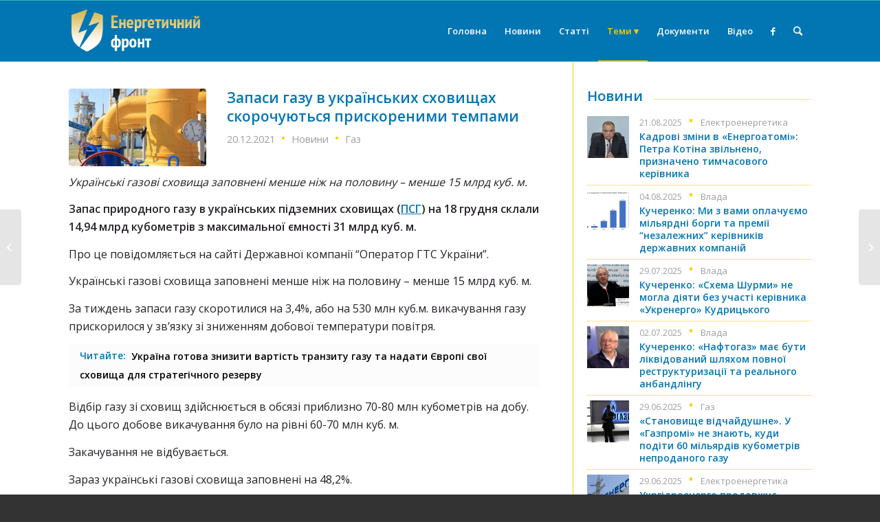

--- FILE ---
content_type: text/html; charset=UTF-8
request_url: https://efront.in.ua/zapasy-gazu-v-ukrayinskyh-shovyshhah-skorochuyutsya-pryskorenymy-tempamy/
body_size: 18525
content:
<!DOCTYPE html><html lang="uk" prefix="og: http://ogp.me/ns# fb: http://ogp.me/ns/fb#" class="html_stretched responsive av-preloader-disabled av-default-lightbox html_header_top html_logo_left html_main_nav_header html_menu_right html_slim html_header_sticky html_header_shrinking html_mobile_menu_phone html_header_searchicon html_content_align_center html_header_unstick_top_disabled html_header_stretch_disabled html_av-overlay-full html_av-submenu-noclone html_entry_id_11262 av-cookies-no-cookie-consent av-no-preview html_text_menu_active "><head><meta charset="UTF-8" /><meta name="viewport" content="width=device-width, initial-scale=1"><title>Запаси газу в українських сховищах скорочуються прискореними темпами &ndash; Енергетичний фронт</title><link rel="stylesheet" href="https://efront.in.ua/wp-content/cache/min/1/ff033724e35f435e2562915ac9c1144e.css" data-minify="1" /><meta name="robots" content="max-snippet:-1, max-image-preview:large, max-video-preview:-1"/><link rel="canonical" href="https://efront.in.ua/zapasy-gazu-v-ukrayinskyh-shovyshhah-skorochuyutsya-pryskorenymy-tempamy/" /> <script type='application/ld+json' class='yoast-schema-graph yoast-schema-graph--main'>{"@context":"https://schema.org","@graph":[{"@type":"Organization","@id":"https://efront.in.ua/#organization","name":"\u0415\u043d\u0435\u0440\u0433\u0435\u0442\u0438\u0447\u043d\u0438\u0439 \u0444\u0440\u043e\u043d\u0442","url":"https://efront.in.ua/","sameAs":[],"logo":{"@type":"ImageObject","@id":"https://efront.in.ua/#logo","inLanguage":"uk","url":"https://efront.in.ua/wp-content/uploads/2020/03/logo.png","width":340,"height":156,"caption":"\u0415\u043d\u0435\u0440\u0433\u0435\u0442\u0438\u0447\u043d\u0438\u0439 \u0444\u0440\u043e\u043d\u0442"},"image":{"@id":"https://efront.in.ua/#logo"}},{"@type":"WebSite","@id":"https://efront.in.ua/#website","url":"https://efront.in.ua/","name":"\u0415\u043d\u0435\u0440\u0433\u0435\u0442\u0438\u0447\u043d\u0438\u0439 \u0444\u0440\u043e\u043d\u0442","inLanguage":"uk","description":"\u041d\u043e\u0432\u0438\u043d\u0438 \u0442\u0430 \u0430\u043d\u0430\u043b\u0456\u0442\u0438\u043a\u0430 \u0449\u043e\u0434\u043e \u0435\u043d\u0435\u0440\u0433\u0435\u0442\u0438\u0447\u043d\u0438\u0445 \u0440\u0438\u043d\u043a\u0456\u0432, \u0435\u043b\u0435\u043a\u0442\u0440\u043e\u0435\u043d\u0435\u0440\u0433\u0435\u0442\u0438\u043a\u0438, \u0442\u0440\u0430\u043d\u0441\u043f\u043e\u0440\u0442\u0443\u0432\u0430\u043d\u043d\u044f \u0456 \u0432\u0438\u0434\u043e\u0431\u0443\u0442\u043a\u0443 \u0433\u0430\u0437\u0443, \u0432\u0438\u0434\u043e\u0431\u0443\u0442\u043a\u0443 \u0432\u0443\u0433\u0456\u043b\u043b\u044f, \u0422\u041a\u0415 \u0442\u0430 \u0416\u041a\u0413, \u0440\u0456\u0448\u0435\u043d\u044c \u0434\u0435\u0440\u0436\u0430\u0432\u043d\u043e\u0457 \u0432\u043b\u0430\u0434\u0438.","publisher":{"@id":"https://efront.in.ua/#organization"},"potentialAction":[{"@type":"SearchAction","target":"https://efront.in.ua/?s={search_term_string}","query-input":"required name=search_term_string"}]},{"@type":"ImageObject","@id":"https://efront.in.ua/zapasy-gazu-v-ukrayinskyh-shovyshhah-skorochuyutsya-pryskorenymy-tempamy/#primaryimage","inLanguage":"uk","url":"https://efront.in.ua/wp-content/uploads/2020/03/psg.jpeg","width":770,"height":540,"caption":"\u041f\u0421\u0413"},{"@type":"WebPage","@id":"https://efront.in.ua/zapasy-gazu-v-ukrayinskyh-shovyshhah-skorochuyutsya-pryskorenymy-tempamy/#webpage","url":"https://efront.in.ua/zapasy-gazu-v-ukrayinskyh-shovyshhah-skorochuyutsya-pryskorenymy-tempamy/","name":"\u0417\u0430\u043f\u0430\u0441\u0438 \u0433\u0430\u0437\u0443 \u0432 \u0443\u043a\u0440\u0430\u0457\u043d\u0441\u044c\u043a\u0438\u0445 \u0441\u0445\u043e\u0432\u0438\u0449\u0430\u0445 \u0441\u043a\u043e\u0440\u043e\u0447\u0443\u044e\u0442\u044c\u0441\u044f \u043f\u0440\u0438\u0441\u043a\u043e\u0440\u0435\u043d\u0438\u043c\u0438 \u0442\u0435\u043c\u043f\u0430\u043c\u0438 &ndash; \u0415\u043d\u0435\u0440\u0433\u0435\u0442\u0438\u0447\u043d\u0438\u0439 \u0444\u0440\u043e\u043d\u0442","isPartOf":{"@id":"https://efront.in.ua/#website"},"inLanguage":"uk","primaryImageOfPage":{"@id":"https://efront.in.ua/zapasy-gazu-v-ukrayinskyh-shovyshhah-skorochuyutsya-pryskorenymy-tempamy/#primaryimage"},"datePublished":"2021-12-20T12:37:28+00:00","dateModified":"2021-12-20T22:23:41+00:00","breadcrumb":{"@id":"https://efront.in.ua/zapasy-gazu-v-ukrayinskyh-shovyshhah-skorochuyutsya-pryskorenymy-tempamy/#breadcrumb"},"potentialAction":[{"@type":"ReadAction","target":["https://efront.in.ua/zapasy-gazu-v-ukrayinskyh-shovyshhah-skorochuyutsya-pryskorenymy-tempamy/"]}]},{"@type":"BreadcrumbList","@id":"https://efront.in.ua/zapasy-gazu-v-ukrayinskyh-shovyshhah-skorochuyutsya-pryskorenymy-tempamy/#breadcrumb","itemListElement":[{"@type":"ListItem","position":1,"item":{"@type":"WebPage","@id":"https://efront.in.ua/","url":"https://efront.in.ua/","name":"\u0415\u043d\u0435\u0440\u0433\u0435\u0442\u0438\u0447\u043d\u0438\u0439 \u0444\u0440\u043e\u043d\u0442"}},{"@type":"ListItem","position":2,"item":{"@type":"WebPage","@id":"https://efront.in.ua/gas/","url":"https://efront.in.ua/gas/","name":"\u0413\u0430\u0437"}},{"@type":"ListItem","position":3,"item":{"@type":"WebPage","@id":"https://efront.in.ua/zapasy-gazu-v-ukrayinskyh-shovyshhah-skorochuyutsya-pryskorenymy-tempamy/","url":"https://efront.in.ua/zapasy-gazu-v-ukrayinskyh-shovyshhah-skorochuyutsya-pryskorenymy-tempamy/","name":"\u0417\u0430\u043f\u0430\u0441\u0438 \u0433\u0430\u0437\u0443 \u0432 \u0443\u043a\u0440\u0430\u0457\u043d\u0441\u044c\u043a\u0438\u0445 \u0441\u0445\u043e\u0432\u0438\u0449\u0430\u0445 \u0441\u043a\u043e\u0440\u043e\u0447\u0443\u044e\u0442\u044c\u0441\u044f \u043f\u0440\u0438\u0441\u043a\u043e\u0440\u0435\u043d\u0438\u043c\u0438 \u0442\u0435\u043c\u043f\u0430\u043c\u0438"}}]},{"@type":"Article","@id":"https://efront.in.ua/zapasy-gazu-v-ukrayinskyh-shovyshhah-skorochuyutsya-pryskorenymy-tempamy/#article","isPartOf":{"@id":"https://efront.in.ua/zapasy-gazu-v-ukrayinskyh-shovyshhah-skorochuyutsya-pryskorenymy-tempamy/#webpage"},"author":{"@id":"https://efront.in.ua/#/schema/person/7791283f7b0aec7a852322c088004719"},"headline":"\u0417\u0430\u043f\u0430\u0441\u0438 \u0433\u0430\u0437\u0443 \u0432 \u0443\u043a\u0440\u0430\u0457\u043d\u0441\u044c\u043a\u0438\u0445 \u0441\u0445\u043e\u0432\u0438\u0449\u0430\u0445 \u0441\u043a\u043e\u0440\u043e\u0447\u0443\u044e\u0442\u044c\u0441\u044f \u043f\u0440\u0438\u0441\u043a\u043e\u0440\u0435\u043d\u0438\u043c\u0438 \u0442\u0435\u043c\u043f\u0430\u043c\u0438","datePublished":"2021-12-20T12:37:28+00:00","dateModified":"2021-12-20T22:23:41+00:00","commentCount":0,"mainEntityOfPage":{"@id":"https://efront.in.ua/zapasy-gazu-v-ukrayinskyh-shovyshhah-skorochuyutsya-pryskorenymy-tempamy/#webpage"},"publisher":{"@id":"https://efront.in.ua/#organization"},"image":{"@id":"https://efront.in.ua/zapasy-gazu-v-ukrayinskyh-shovyshhah-skorochuyutsya-pryskorenymy-tempamy/#primaryimage"},"keywords":"\u041f\u0421\u0413","articleSection":"\u0413\u0430\u0437","inLanguage":"uk"},{"@type":["Person"],"@id":"https://efront.in.ua/#/schema/person/7791283f7b0aec7a852322c088004719","name":"Energetik","image":{"@type":"ImageObject","@id":"https://efront.in.ua/#authorlogo","inLanguage":"uk","url":"https://secure.gravatar.com/avatar/0fa99f8046c09db4c8ed8da36e63ccd7?s=96&d=mm&r=g","caption":"Energetik"},"sameAs":[]}]}</script> <link rel='dns-prefetch' href='//netdna.bootstrapcdn.com' /><link rel="alternate" type="application/rss+xml" title="Енергетичний фронт &raquo; стрічка" href="https://efront.in.ua/feed/" />  <script type='text/javascript'>(function() {
					
					/*	check if webfonts are disabled by user setting via cookie - or user must opt in.	*/
					var html = document.getElementsByTagName('html')[0];
					var cookie_check = html.className.indexOf('av-cookies-needs-opt-in') >= 0 || html.className.indexOf('av-cookies-can-opt-out') >= 0;
					var allow_continue = true;
					var silent_accept_cookie = html.className.indexOf('av-cookies-user-silent-accept') >= 0;

					if( cookie_check && ! silent_accept_cookie )
					{
						if( ! document.cookie.match(/aviaCookieConsent/) || html.className.indexOf('av-cookies-session-refused') >= 0 )
						{
							allow_continue = false;
						}
						else
						{
							if( ! document.cookie.match(/aviaPrivacyRefuseCookiesHideBar/) )
							{
								allow_continue = false;
							}
							else if( ! document.cookie.match(/aviaPrivacyEssentialCookiesEnabled/) )
							{
								allow_continue = false;
							}
							else if( document.cookie.match(/aviaPrivacyGoogleWebfontsDisabled/) )
							{
								allow_continue = false;
							}
						}
					}
					
					if( allow_continue )
					{
						var f = document.createElement('link');
					
						f.type 	= 'text/css';
						f.rel 	= 'stylesheet';
						f.href 	= '//fonts.googleapis.com/css?family=Open+Sans:400,600';
						f.id 	= 'avia-google-webfont';

						document.getElementsByTagName('head')[0].appendChild(f);
					}
				})();</script> <link rel='stylesheet' id='font-awesome-css' href='//netdna.bootstrapcdn.com/font-awesome/latest/css/font-awesome.min.css?ver=5.4.18' type='text/css' media='all' /> <script type='text/javascript' src='https://efront.in.ua/wp-content/cache/busting/1/wp-includes/js/jquery/jquery-1.12.4-wp.js'></script> <script type='text/javascript' src='https://efront.in.ua/wp-content/cache/busting/1/wp-includes/js/jquery/jquery-migrate.min-1.4.1.js'></script> <script type='text/javascript' src='https://efront.in.ua/wp-content/plugins/testimonial-rotator/js/jquery.cycletwo.js'></script> <script type='text/javascript' src='https://efront.in.ua/wp-content/plugins/testimonial-rotator/js/jquery.cycletwo.addons.js'></script> <script type='text/javascript' src='https://efront.in.ua/wp-content/cache/busting/1/wp-content/themes/enfold/js/avia-compat-4.7.3.js'></script> <link rel='https://api.w.org/' href='https://efront.in.ua/wp-json/' /><link rel="EditURI" type="application/rsd+xml" title="RSD" href="https://efront.in.ua/xmlrpc.php?rsd" /><link rel="wlwmanifest" type="application/wlwmanifest+xml" href="https://efront.in.ua/wp-includes/wlwmanifest.xml" /><meta name="generator" content="WordPress 5.4.18" /><link rel='shortlink' href='https://efront.in.ua/?p=11262' /><link rel="apple-touch-icon" sizes="180x180" href="/wp-content/uploads/fbrfg/apple-touch-icon.png"><link rel="icon" type="image/png" sizes="32x32" href="/wp-content/uploads/fbrfg/favicon-32x32.png"><link rel="icon" type="image/png" sizes="16x16" href="/wp-content/uploads/fbrfg/favicon-16x16.png"><link rel="manifest" href="/wp-content/uploads/fbrfg/site.webmanifest"><link rel="mask-icon" href="/wp-content/uploads/fbrfg/safari-pinned-tab.svg" color="#5bbad5"><link rel="shortcut icon" href="/wp-content/uploads/fbrfg/favicon.ico"><meta name="msapplication-TileColor" content="#da532c"><meta name="msapplication-config" content="/wp-content/uploads/fbrfg/browserconfig.xml"><meta name="theme-color" content="#ffffff"><link rel="profile" href="https://gmpg.org/xfn/11" /><link rel="alternate" type="application/rss+xml" title="Енергетичний фронт RSS2 Feed" href="https://efront.in.ua/feed/" /><link rel="pingback" href="https://efront.in.ua/xmlrpc.php" /> <!--[if lt IE 9]><script src="https://efront.in.ua/wp-content/themes/enfold/js/html5shiv.js"></script><![endif]--><style type='text/css'>@font-face{font-family:'entypo-fontello';font-weight:400;font-style:normal;font-display:auto;src:url(https://efront.in.ua/wp-content/themes/enfold/config-templatebuilder/avia-template-builder/assets/fonts/entypo-fontello.eot);src:url('https://efront.in.ua/wp-content/themes/enfold/config-templatebuilder/avia-template-builder/assets/fonts/entypo-fontello.eot?#iefix') format('embedded-opentype'),url(https://efront.in.ua/wp-content/themes/enfold/config-templatebuilder/avia-template-builder/assets/fonts/entypo-fontello.woff) format('woff'),url(https://efront.in.ua/wp-content/themes/enfold/config-templatebuilder/avia-template-builder/assets/fonts/entypo-fontello.woff2) format('woff2'),url(https://efront.in.ua/wp-content/themes/enfold/config-templatebuilder/avia-template-builder/assets/fonts/entypo-fontello.ttf) format('truetype'),url('https://efront.in.ua/wp-content/themes/enfold/config-templatebuilder/avia-template-builder/assets/fonts/entypo-fontello.svg#entypo-fontello') format('svg')}#top .avia-font-entypo-fontello,body .avia-font-entypo-fontello,html body [data-av_iconfont='entypo-fontello']:before{font-family:'entypo-fontello'}@font-face{font-family:'justice';font-weight:400;font-style:normal;font-display:auto;src:url(https://efront.in.ua/wp-content/uploads/avia_fonts/justice/justice.eot);src:url('https://efront.in.ua/wp-content/uploads/avia_fonts/justice/justice.eot?#iefix') format('embedded-opentype'),url(https://efront.in.ua/wp-content/uploads/avia_fonts/justice/justice.woff) format('woff'),url(https://efront.in.ua/wp-content/uploads/avia_fonts/justice/justice.woff2) format('woff2'),url(https://efront.in.ua/wp-content/uploads/avia_fonts/justice/justice.ttf) format('truetype'),url('https://efront.in.ua/wp-content/uploads/avia_fonts/justice/justice.svg#justice') format('svg')}#top .avia-font-justice,body .avia-font-justice,html body [data-av_iconfont='justice']:before{font-family:'justice'}</style><meta property="og:locale" content="uk_UA"/><meta property="og:site_name" content="Енергетичний фронт"/><meta property="og:title" content="Запаси газу в українських сховищах скорочуються прискореними темпами &ndash; Енергетичний фронт"/><meta property="og:url" content="https://efront.in.ua/zapasy-gazu-v-ukrayinskyh-shovyshhah-skorochuyutsya-pryskorenymy-tempamy/"/><meta property="og:type" content="article"/><meta property="og:description" content="Українські газові сховища заповнені менше ніж на половину - менше 15 млрд куб. м. Запас природного газу в українських підземних сховищах (ПСГ) на 18 грудня склали 14,94 млрд кубометрів з максимальної ємності 31 млрд куб. м. Про це повідомляється на сайті Державної компанії &quot;Оператор ГТС Україн"/><meta property="og:image" content="https://efront.in.ua/wp-content/uploads/2020/03/psg-600x385.jpeg"/><meta property="og:image:url" content="https://efront.in.ua/wp-content/uploads/2020/03/psg-600x385.jpeg"/><meta property="og:image:secure_url" content="https://efront.in.ua/wp-content/uploads/2020/03/psg-600x385.jpeg"/><meta property="article:published_time" content="2021-12-20T14:37:28+02:00"/><meta property="article:modified_time" content="2021-12-21T00:23:41+02:00" /><meta property="og:updated_time" content="2021-12-21T00:23:41+02:00" /><meta property="article:section" content="Газ"/><meta itemprop="name" content="Запаси газу в українських сховищах скорочуються прискореними темпами &ndash; Енергетичний фронт"/><meta itemprop="headline" content="Запаси газу в українських сховищах скорочуються прискореними темпами &ndash; Енергетичний фронт"/><meta itemprop="description" content="Українські газові сховища заповнені менше ніж на половину - менше 15 млрд куб. м. Запас природного газу в українських підземних сховищах (ПСГ) на 18 грудня склали 14,94 млрд кубометрів з максимальної ємності 31 млрд куб. м. Про це повідомляється на сайті Державної компанії &quot;Оператор ГТС Україн"/><meta itemprop="image" content="https://efront.in.ua/wp-content/uploads/2020/03/psg-600x385.jpeg"/><meta itemprop="datePublished" content="2021-12-20"/><meta itemprop="dateModified" content="2021-12-21T00:23:41+02:00" /><meta name="twitter:title" content="Запаси газу в українських сховищах скорочуються прискореними темпами &ndash; Енергетичний фронт"/><meta name="twitter:url" content="https://efront.in.ua/zapasy-gazu-v-ukrayinskyh-shovyshhah-skorochuyutsya-pryskorenymy-tempamy/"/><meta name="twitter:description" content="Українські газові сховища заповнені менше ніж на половину - менше 15 млрд куб. м. Запас природного газу в українських підземних сховищах (ПСГ) на 18 грудня склали 14,94 млрд кубометрів з максимальної ємності 31 млрд куб. м. Про це повідомляється на сайті Державної компанії &quot;Оператор ГТС Україн"/><meta name="twitter:image" content="https://efront.in.ua/wp-content/uploads/2020/03/psg-600x385.jpeg"/><meta name="twitter:card" content="summary_large_image"/> <noscript><style id="rocket-lazyload-nojs-css">.rll-youtube-player,[data-lazy-src]{display:none!important}</style></noscript>  <script data-no-minify="1" async src="https://efront.in.ua/wp-content/cache/busting/1/gtm-3d1f409070b6be41085c4a6c14d221b3.js"></script> <script>window.dataLayer = window.dataLayer || [];
  function gtag(){dataLayer.push(arguments);}
  gtag('js', new Date());

  gtag('config', 'UA-161913646-1');</script> </head><body data-rsssl=1 id="top" class="post-template-default single single-post postid-11262 single-format-standard rtl_columns stretched open_sans av-recaptcha-enabled av-google-badge-hide" itemscope="itemscope" itemtype="https://schema.org/WebPage" ><div id='wrap_all'><header id='header' class='all_colors header_color light_bg_color av_header_top av_logo_left av_main_nav_header av_menu_right av_slim av_header_sticky av_header_shrinking av_header_stretch_disabled av_mobile_menu_phone av_header_searchicon av_header_unstick_top_disabled av_bottom_nav_disabled av_alternate_logo_active av_header_border_disabled' role="banner" itemscope="itemscope" itemtype="https://schema.org/WPHeader" ><div id='header_main' class='container_wrap container_wrap_logo'><div class='container av-logo-container'><div class='inner-container'><span class='logo'><a href='https://efront.in.ua/'><img height='100' width='300' src='https://efront.in.ua/wp-content/uploads/2020/03/logo3.png' alt='Енергетичний фронт' title='' /></a></span><nav class='main_menu' data-selectname='Выберите страницу' role="navigation" itemscope="itemscope" itemtype="https://schema.org/SiteNavigationElement" ><div class="avia-menu av-main-nav-wrap"><ul id="avia-menu" class="menu av-main-nav"><li id="menu-item-3257" class="menu-item menu-item-type-post_type menu-item-object-page menu-item-home menu-item-top-level menu-item-top-level-1"><a href="https://efront.in.ua/" itemprop="url"><span class="avia-bullet"></span><span class="avia-menu-text">Головна</span><span class="avia-menu-fx"><span class="avia-arrow-wrap"><span class="avia-arrow"></span></span></span></a></li><li id="menu-item-3319" class="menu-item menu-item-type-taxonomy menu-item-object-pub current-post-ancestor current-menu-parent current-post-parent menu-item-mega-parent menu-item-top-level menu-item-top-level-2"><a href="https://efront.in.ua/pub/news/" itemprop="url"><span class="avia-bullet"></span><span class="avia-menu-text">Новини</span><span class="avia-menu-fx"><span class="avia-arrow-wrap"><span class="avia-arrow"></span></span></span></a></li><li id="menu-item-3320" class="menu-item menu-item-type-taxonomy menu-item-object-pub menu-item-top-level menu-item-top-level-3"><a href="https://efront.in.ua/pub/articles/" itemprop="url"><span class="avia-bullet"></span><span class="avia-menu-text">Статті</span><span class="avia-menu-fx"><span class="avia-arrow-wrap"><span class="avia-arrow"></span></span></span></a></li><li id="menu-item-3256" class="menu-item menu-item-type-post_type menu-item-object-page current_page_parent menu-item-has-children menu-item-top-level menu-item-top-level-4 current-menu-item"><a href="https://efront.in.ua/blog/" itemprop="url"><span class="avia-bullet"></span><span class="avia-menu-text">Теми</span><span class="avia-menu-fx"><span class="avia-arrow-wrap"><span class="avia-arrow"></span></span></span></a><ul class="sub-menu"><li id="menu-item-3497" class="menu-item menu-item-type-taxonomy menu-item-object-category"><a href="https://efront.in.ua/gov/" itemprop="url"><span class="avia-bullet"></span><span class="avia-menu-text">Влада</span></a></li><li id="menu-item-3263" class="menu-item menu-item-type-taxonomy menu-item-object-category current-post-ancestor current-menu-parent current-post-parent menu-item-has-children"><a href="https://efront.in.ua/gas/" itemprop="url"><span class="avia-bullet"></span><span class="avia-menu-text">Газ</span></a><ul class="sub-menu"><li id="menu-item-3499" class="menu-item menu-item-type-taxonomy menu-item-object-category"><a href="https://efront.in.ua/gas/naftogaz/" itemprop="url"><span class="avia-bullet"></span><span class="avia-menu-text">Нафтогаз</span></a></li></ul></li><li id="menu-item-3500" class="menu-item menu-item-type-taxonomy menu-item-object-category"><a href="https://efront.in.ua/electricity/" itemprop="url"><span class="avia-bullet"></span><span class="avia-menu-text">Електроенергетика</span></a></li><li id="menu-item-3498" class="menu-item menu-item-type-taxonomy menu-item-object-category"><a href="https://efront.in.ua/coal/" itemprop="url"><span class="avia-bullet"></span><span class="avia-menu-text">Вугільна галузь</span></a></li><li id="menu-item-3501" class="menu-item menu-item-type-taxonomy menu-item-object-category"><a href="https://efront.in.ua/jkg/" itemprop="url"><span class="avia-bullet"></span><span class="avia-menu-text">ЖКГ</span></a></li><li id="menu-item-5365" class="menu-item menu-item-type-taxonomy menu-item-object-pub"><a href="https://efront.in.ua/pub/trm/" itemprop="url"><span class="avia-bullet"></span><span class="avia-menu-text">Термінологія</span></a></li></ul></li><li id="menu-item-3437" class="menu-item menu-item-type-taxonomy menu-item-object-pub menu-item-top-level menu-item-top-level-5"><a href="https://efront.in.ua/pub/docs/" itemprop="url"><span class="avia-bullet"></span><span class="avia-menu-text">Документи</span><span class="avia-menu-fx"><span class="avia-arrow-wrap"><span class="avia-arrow"></span></span></span></a></li><li id="menu-item-3933" class="menu-item menu-item-type-custom menu-item-object-custom menu-item-top-level menu-item-top-level-6"><a href="https://efront.in.ua/video-category/videos/" itemprop="url"><span class="avia-bullet"></span><span class="avia-menu-text">Відео</span><span class="avia-menu-fx"><span class="avia-arrow-wrap"><span class="avia-arrow"></span></span></span></a></li><li id="menu-item-5600" class="menu-item menu-item-type-custom menu-item-object-custom menu-item-top-level menu-item-top-level-7"><a target="_blank" href="https://www.facebook.com/efront.in.ua/" itemprop="url"><span class="avia-bullet"></span><span class="avia-menu-text"><span class="avia_button_icon avia_button_icon_left " aria-hidden="true" data-av_icon="" data-av_iconfont="entypo-fontello"></span></span><span class="avia-menu-fx"><span class="avia-arrow-wrap"><span class="avia-arrow"></span></span></span></a></li><li id="menu-item-search" class="noMobile menu-item menu-item-search-dropdown menu-item-avia-special"><a aria-label="Пошук" href="?s=" rel="nofollow" data-avia-search-tooltip=" &lt;form role=&quot;search&quot; action=&quot;https://efront.in.ua/&quot; id=&quot;searchform&quot; method=&quot;get&quot; class=&quot;&quot;&gt; &lt;div&gt; &lt;input type=&quot;submit&quot; value=&quot;&quot; id=&quot;searchsubmit&quot; class=&quot;button avia-font-entypo-fontello&quot; /&gt; &lt;input type=&quot;text&quot; id=&quot;s&quot; name=&quot;s&quot; value=&quot;&quot; placeholder='Пошук' /&gt; &lt;/div&gt; &lt;/form&gt;" aria-hidden='false' data-av_icon='' data-av_iconfont='entypo-fontello'><span class="avia_hidden_link_text">Пошук</span></a></li><li class="av-burger-menu-main menu-item-avia-special "> <a href="#"> <span class="av-hamburger av-hamburger--spin av-js-hamburger"> <span class="av-hamburger-box"> <span class="av-hamburger-inner"></span> <strong>Меню</strong> </span> </span> </a></li></ul></div></nav></div></div></div><div class='header_bg'></div></header><div id='main' class='all_colors' data-scroll-offset='88'><div class='container_wrap container_wrap_first main_color sidebar_right'><div class='container template-blog template-single-blog '><main class='content units av-content-small alpha av-blog-meta-author-disabled av-blog-meta-comments-disabled' role="main" itemscope="itemscope" itemtype="https://schema.org/Blog" ><article class='post-entry post-entry-type-standard post-entry-11262 post-loop-1 post-parity-odd post-entry-last single-big with-slider post-11262 post type-post status-publish format-standard has-post-thumbnail hentry category-gas tag-psg pub-news bloglist-excerpt' itemscope="itemscope" itemtype="https://schema.org/BlogPosting" itemprop="blogPost" ><div class="big-preview single-big"><a href="https://efront.in.ua/wp-content/uploads/2020/03/psg.jpeg" title="ПСГ" class="noLightbox"><img width="320" height="180" src="data:image/svg+xml,%3Csvg%20xmlns='http://www.w3.org/2000/svg'%20viewBox='0%200%20320%20180'%3E%3C/svg%3E" class="attachment-featured size-featured wp-post-image" alt="ПСГ" data-lazy-src="https://efront.in.ua/wp-content/uploads/2020/03/psg-320x180.jpeg" /><noscript><img width="320" height="180" src="https://efront.in.ua/wp-content/uploads/2020/03/psg-320x180.jpeg" class="attachment-featured size-featured wp-post-image" alt="ПСГ" /></noscript></a></div><div class='blog-meta'></div><div class='entry-content-wrapper clearfix standard-content'><header class="entry-content-header"><h1 class='post-title entry-title ' itemprop="headline" > <a href='https://efront.in.ua/zapasy-gazu-v-ukrayinskyh-shovyshhah-skorochuyutsya-pryskorenymy-tempamy/' rel='bookmark' title='Постоянная ссылка: Запаси газу в українських сховищах скорочуються прискореними темпами'>Запаси газу в українських сховищах скорочуються прискореними темпами <span class='post-format-icon minor-meta'></span> </a></h1><span class='post-meta-infos'><time class='date-container minor-meta updated' >20.12.2021</time><span style="font-size:120%;margin-left:5px; margin-right:5px;color:#ffcc00;"> &bull; </span><span class="blog-categories minor-meta"><a href="https://efront.in.ua/pub/news/"> Новини</a><span style="font-size:120%;margin-left:5px; margin-right:5px;color:#ffcc00;"> &bull; </span><a href="https://efront.in.ua/gas/"> Газ</a></span></span></header><div class="entry-content" itemprop="text" ><p><em>Українські газові сховища заповнені менше ніж на половину &#8211; менше 15 млрд куб. м.</em></p><p><strong>Запас природного газу в українських підземних сховищах (<a href="https://efront.in.ua/pidzemni-shovyshha-gazu-psg/">ПСГ</a>) на 18 грудня склали 14,94 млрд кубометрів з максимальної ємності 31 млрд куб. м.</strong></p><p>Про це повідомляється на сайті Державної компанії &#8220;Оператор ГТС України&#8221;.</p><p>Українські газові сховища заповнені менше ніж на половину &#8211; менше 15 млрд куб. м.</p><p>За тиждень запаси газу скоротилися на 3,4%, або на 530 млн куб.м. викачування газу прискорилося у зв&#8217;язку зі зниженням добової температури повітря.</p><div style="clear:both; margin-top:0em; margin-bottom:1em;"><a href="https://efront.in.ua/ukrayina-gotova-znyzyty-vartist-tranzytu-gazu-ta-nadaty-yevropi-svoyi-shovyshha-dlya-strategichnogo-rezervu/" target="_self" class="min-inline"><div style="padding-left:1em; padding-right:1em;"><span class="ctaText">Читайте:</span>&nbsp; <span class="postTitle">Україна готова знизити вартість транзиту газу та надати Європі свої сховища для стратегічного резерву</span></div></a></div><p>Відбір газу зі сховищ здійснюється в обсязі приблизно 70-80 млн кубометрів на добу. До цього добове викачування було на рівні 60-70 млн куб. м.</p><p>Закачування не відбувається.</p><p>Зараз українські газові сховища заповнені на 48,2%.</p><p><em><strong>Запаси газу:</strong></em></p><ul><li>Згідно з даними &#8220;Укртрансгазу&#8221;, закачування в газові сховища припинено з 4 жовтня 2021 року. Компанія мала намір відновити заповнення ПСГ за умови нормалізації погодних умов, але станом на сьогодні закачування не відновлено.</li><li>До початку опалювального сезону 2021-2022 років у підземних газових сховищах України було накопичено 19 млрд куб. м.</li><li>Раніше в &#8220;Нафтогазі&#8221; заявляли, що запасів газу в підземних сховищах в таких обсягах вистачить для стабільного проходження країною опалювального сезону, навіть за умови ймовірних додаткових потреб теплових електростанцій, які зіткнулися з проблемою недостатніх запасів вугілля на складах.</li><li>Запаси природного газу в українських підземних сховищах (ПСГ) на 13 листопада склали 17,45 млрд кубометрів, що майже на 37% менше торішніх показників.</li><li>Запаси природного газу в українських підземних сховищах (ПСГ) на 20 листопада склали 16,91 млрд кубометрів, що майже на 37,7% менше торішніх показників.</li><li>21 листопада 2020 року запаси газу в підземних сховищах України склали 27,15 млрд кубометрів.</li><li>27 листопада 2020 року запаси газу в підземних сховищах України становили 26,9 млрд кубометрів.</li><li>Запас природний газ в українських підземних сховищах (ПСГ) на 4 грудня склали 15,94 млрд кубометрів, що майже на 38,4% менше торішніх показників.</li><li>19 грудня 2020 року запаси газу в підземних сховищах України становили 24,7 млрд кубометрів.</li></ul><div style="clear:both; margin-top:0em; margin-bottom:1em;"><a href="https://efront.in.ua/ukrtransgaz-gotovyj-nadaty-psg-dlya-strahovyh-zapasiv-krayin-yes/" target="_self" class="min-inline"><div style="padding-left:1em; padding-right:1em;"><span class="ctaText">Читайте:</span>&nbsp; <span class="postTitle">Укртрансгаз готовий надати ПСГ для страхових запасів країн ЄС</span></div></a></div></div><span>⚡️ Читайте нас у <a href="https://twitter.com/efront_in_ua" title="Енергетичний фронт у Twitter">Twitter</a>, <a href="https://www.facebook.com/efront.in.ua" title="Енергетичний фронт у Facebook">Facebook</a> та <a href="https://t.me/efront_in_ua" title="Енергетичний фронт у Telegram">Telegram</a></span><footer class="entry-footer"><div class='yarpp-related'><div class="related_posts clearfix av-related-style-full"><h5 class="related_title" style="text-transform:none;">Читайте також:</h5><div class="related_entries_container "><div class='av_one_half no_margin alpha relThumb post-format-standard related_column' style='height: 6.5em; overflow: hidden;'><a class='relThumWrap noLightbox' style='height: 6em; overflow: hidden;' rel='norewrite' href='https://efront.in.ua/zapasy-gazu-v-ukrayinskyh-psg-perevyshhyly-26-mlrd-kub-m/' title='Запаси газу в українських ПСГ перевищили 26 млрд куб м'> <span class='related_image_wrap' style='padding-top: 10px;border-radius: 5px;'><img width="100" height="100" src="data:image/svg+xml,%3Csvg%20xmlns='http://www.w3.org/2000/svg'%20viewBox='0%200%20100%20100'%3E%3C/svg%3E" class="attachment-square size-square wp-post-image" alt="ПСГ" data-pin-nopin="true" data-lazy-srcset="https://efront.in.ua/wp-content/uploads/2020/03/psg-100x100.jpeg 100w, https://efront.in.ua/wp-content/uploads/2020/03/psg-80x80.jpeg 80w" data-lazy-sizes="(max-width: 100px) 100vw, 100px" data-lazy-src="https://efront.in.ua/wp-content/uploads/2020/03/psg-100x100.jpeg" /><noscript><img width="100" height="100" src="https://efront.in.ua/wp-content/uploads/2020/03/psg-100x100.jpeg" class="attachment-square size-square wp-post-image" alt="ПСГ" data-pin-nopin="true" srcset="https://efront.in.ua/wp-content/uploads/2020/03/psg-100x100.jpeg 100w, https://efront.in.ua/wp-content/uploads/2020/03/psg-80x80.jpeg 80w" sizes="(max-width: 100px) 100vw, 100px" /></noscript></span><strong class="av-related-title" style="max-height: 6em; overflow: hidden; text-overflow: ellipsis; font-size: 90%; overflow: hidden;">Запаси газу в українських ПСГ перевищили 26 млрд куб м</strong></a></div><div class='av_one_half no_margin alpha relThumb post-format-standard related_column' style='height: 6.5em; overflow: hidden;'><a class='relThumWrap noLightbox' style='height: 6em; overflow: hidden;' rel='norewrite' href='https://efront.in.ua/ukrayina-mozhe-zaproponuvaty-yevropi-10-mlrd-kubometriv-u-shovyshhah-dlya-nakopychennya-gazu/' title='Україна може запропонувати Європі 10 млрд кубометрів у сховищах для накопичення газу'> <span class='related_image_wrap' style='padding-top: 10px;border-radius: 5px;'><img width="100" height="100" src="data:image/svg+xml,%3Csvg%20xmlns='http://www.w3.org/2000/svg'%20viewBox='0%200%20100%20100'%3E%3C/svg%3E" class="attachment-square size-square wp-post-image" alt="ПСГ" data-pin-nopin="true" data-lazy-srcset="https://efront.in.ua/wp-content/uploads/2020/03/psg-100x100.jpeg 100w, https://efront.in.ua/wp-content/uploads/2020/03/psg-80x80.jpeg 80w" data-lazy-sizes="(max-width: 100px) 100vw, 100px" data-lazy-src="https://efront.in.ua/wp-content/uploads/2020/03/psg-100x100.jpeg" /><noscript><img width="100" height="100" src="https://efront.in.ua/wp-content/uploads/2020/03/psg-100x100.jpeg" class="attachment-square size-square wp-post-image" alt="ПСГ" data-pin-nopin="true" srcset="https://efront.in.ua/wp-content/uploads/2020/03/psg-100x100.jpeg 100w, https://efront.in.ua/wp-content/uploads/2020/03/psg-80x80.jpeg 80w" sizes="(max-width: 100px) 100vw, 100px" /></noscript></span><strong class="av-related-title" style="max-height: 6em; overflow: hidden; text-overflow: ellipsis; font-size: 90%; overflow: hidden;">Україна може запропонувати Європі 10 млрд кубометрів у сховищах для накопичення газу</strong></a></div><div class='av_one_half no_margin alpha relThumb post-format-standard related_column' style='height: 6.5em; overflow: hidden;'><a class='relThumWrap noLightbox' style='height: 6em; overflow: hidden;' rel='norewrite' href='https://efront.in.ua/ukrayina-zakinchyla-zymu-z-rekordnymy-zapasamy-gazu-v-shovyshhah-infografika/' title='Україна закінчила зиму з рекордними запасами газу в сховищах — інфографіка'> <span class='related_image_wrap' style='padding-top: 10px;border-radius: 5px;'><img width="100" height="100" src="data:image/svg+xml,%3Csvg%20xmlns='http://www.w3.org/2000/svg'%20viewBox='0%200%20100%20100'%3E%3C/svg%3E" class="attachment-square size-square wp-post-image" alt="ПСГ" data-pin-nopin="true" data-lazy-srcset="https://efront.in.ua/wp-content/uploads/2020/03/psg-100x100.jpeg 100w, https://efront.in.ua/wp-content/uploads/2020/03/psg-80x80.jpeg 80w" data-lazy-sizes="(max-width: 100px) 100vw, 100px" data-lazy-src="https://efront.in.ua/wp-content/uploads/2020/03/psg-100x100.jpeg" /><noscript><img width="100" height="100" src="https://efront.in.ua/wp-content/uploads/2020/03/psg-100x100.jpeg" class="attachment-square size-square wp-post-image" alt="ПСГ" data-pin-nopin="true" srcset="https://efront.in.ua/wp-content/uploads/2020/03/psg-100x100.jpeg 100w, https://efront.in.ua/wp-content/uploads/2020/03/psg-80x80.jpeg 80w" sizes="(max-width: 100px) 100vw, 100px" /></noscript></span><strong class="av-related-title" style="max-height: 6em; overflow: hidden; text-overflow: ellipsis; font-size: 90%; overflow: hidden;">Україна закінчила зиму з рекордними запасами газу в сховищах — інфографіка</strong></a></div><div class='av_one_half no_margin alpha relThumb post-format-standard related_column' style='height: 6.5em; overflow: hidden;'><a class='relThumWrap noLightbox' style='height: 6em; overflow: hidden;' rel='norewrite' href='https://efront.in.ua/ukrayina-dovela-zapasy-gazu-v-psg-do-18-mlrd-kub-m/' title='Україна довела запаси газу в ПСГ до 18 млрд куб. м'> <span class='related_image_wrap' style='padding-top: 10px;border-radius: 5px;'><img width="100" height="100" src="data:image/svg+xml,%3Csvg%20xmlns='http://www.w3.org/2000/svg'%20viewBox='0%200%20100%20100'%3E%3C/svg%3E" class="attachment-square size-square wp-post-image" alt="ПСГ" data-pin-nopin="true" data-lazy-srcset="https://efront.in.ua/wp-content/uploads/2020/03/psg-100x100.jpeg 100w, https://efront.in.ua/wp-content/uploads/2020/03/psg-80x80.jpeg 80w" data-lazy-sizes="(max-width: 100px) 100vw, 100px" data-lazy-src="https://efront.in.ua/wp-content/uploads/2020/03/psg-100x100.jpeg" /><noscript><img width="100" height="100" src="https://efront.in.ua/wp-content/uploads/2020/03/psg-100x100.jpeg" class="attachment-square size-square wp-post-image" alt="ПСГ" data-pin-nopin="true" srcset="https://efront.in.ua/wp-content/uploads/2020/03/psg-100x100.jpeg 100w, https://efront.in.ua/wp-content/uploads/2020/03/psg-80x80.jpeg 80w" sizes="(max-width: 100px) 100vw, 100px" /></noscript></span><strong class="av-related-title" style="max-height: 6em; overflow: hidden; text-overflow: ellipsis; font-size: 90%; overflow: hidden;">Україна довела запаси газу в ПСГ до 18 млрд куб. м</strong></a></div></div></div></div> <span class="blog-tags minor-meta"><h5 class="related_title" style="text-transform:none;">Теги:</h5><a href="https://efront.in.ua/tag/psg/" rel="tag">ПСГ</a></span><div class='av-share-box'><h5 class='av-share-link-description av-no-toc '>Поділитися:</h5><ul class='av-share-box-list noLightbox'><li class='av-share-link av-social-link-facebook' ><a target="_blank" aria-label="Поделиться Facebook" href='https://www.facebook.com/sharer.php?u=https://efront.in.ua/zapasy-gazu-v-ukrayinskyh-shovyshhah-skorochuyutsya-pryskorenymy-tempamy/&#038;t=%D0%97%D0%B0%D0%BF%D0%B0%D1%81%D0%B8%20%D0%B3%D0%B0%D0%B7%D1%83%20%D0%B2%20%D1%83%D0%BA%D1%80%D0%B0%D1%97%D0%BD%D1%81%D1%8C%D0%BA%D0%B8%D1%85%20%D1%81%D1%85%D0%BE%D0%B2%D0%B8%D1%89%D0%B0%D1%85%20%D1%81%D0%BA%D0%BE%D1%80%D0%BE%D1%87%D1%83%D1%8E%D1%82%D1%8C%D1%81%D1%8F%20%D0%BF%D1%80%D0%B8%D1%81%D0%BA%D0%BE%D1%80%D0%B5%D0%BD%D0%B8%D0%BC%D0%B8%20%D1%82%D0%B5%D0%BC%D0%BF%D0%B0%D0%BC%D0%B8' aria-hidden='false' data-av_icon='' data-av_iconfont='entypo-fontello' title='' data-avia-related-tooltip='Поделиться Facebook' rel="noopener noreferrer"><span class='avia_hidden_link_text'>Поделиться Facebook</span></a></li><li class='av-share-link av-social-link-twitter' ><a target="_blank" aria-label="Поделиться Twitter" href='https://twitter.com/share?text=%D0%97%D0%B0%D0%BF%D0%B0%D1%81%D0%B8%20%D0%B3%D0%B0%D0%B7%D1%83%20%D0%B2%20%D1%83%D0%BA%D1%80%D0%B0%D1%97%D0%BD%D1%81%D1%8C%D0%BA%D0%B8%D1%85%20%D1%81%D1%85%D0%BE%D0%B2%D0%B8%D1%89%D0%B0%D1%85%20%D1%81%D0%BA%D0%BE%D1%80%D0%BE%D1%87%D1%83%D1%8E%D1%82%D1%8C%D1%81%D1%8F%20%D0%BF%D1%80%D0%B8%D1%81%D0%BA%D0%BE%D1%80%D0%B5%D0%BD%D0%B8%D0%BC%D0%B8%20%D1%82%D0%B5%D0%BC%D0%BF%D0%B0%D0%BC%D0%B8&#038;url=https://efront.in.ua/?p=11262' aria-hidden='false' data-av_icon='' data-av_iconfont='entypo-fontello' title='' data-avia-related-tooltip='Поделиться Twitter' rel="noopener noreferrer"><span class='avia_hidden_link_text'>Поделиться Twitter</span></a></li><li class='av-share-link av-social-link-whatsapp' ><a target="_blank" aria-label="Share on WhatsApp" href='https://api.whatsapp.com/send?text=https://efront.in.ua/zapasy-gazu-v-ukrayinskyh-shovyshhah-skorochuyutsya-pryskorenymy-tempamy/' aria-hidden='false' data-av_icon='' data-av_iconfont='entypo-fontello' title='' data-avia-related-tooltip='Share on WhatsApp' rel="noopener noreferrer"><span class='avia_hidden_link_text'>Share on WhatsApp</span></a></li><li class='av-share-link av-social-link-pinterest' ><a target="_blank" aria-label="Поделиться Pinterest" href='https://pinterest.com/pin/create/button/?url=https%3A%2F%2Fefront.in.ua%2Fzapasy-gazu-v-ukrayinskyh-shovyshhah-skorochuyutsya-pryskorenymy-tempamy%2F&#038;description=%D0%97%D0%B0%D0%BF%D0%B0%D1%81%D0%B8%20%D0%B3%D0%B0%D0%B7%D1%83%20%D0%B2%20%D1%83%D0%BA%D1%80%D0%B0%D1%97%D0%BD%D1%81%D1%8C%D0%BA%D0%B8%D1%85%20%D1%81%D1%85%D0%BE%D0%B2%D0%B8%D1%89%D0%B0%D1%85%20%D1%81%D0%BA%D0%BE%D1%80%D0%BE%D1%87%D1%83%D1%8E%D1%82%D1%8C%D1%81%D1%8F%20%D0%BF%D1%80%D0%B8%D1%81%D0%BA%D0%BE%D1%80%D0%B5%D0%BD%D0%B8%D0%BC%D0%B8%20%D1%82%D0%B5%D0%BC%D0%BF%D0%B0%D0%BC%D0%B8&#038;media=https%3A%2F%2Fefront.in.ua%2Fwp-content%2Fuploads%2F2020%2F03%2Fpsg.jpeg' aria-hidden='false' data-av_icon='' data-av_iconfont='entypo-fontello' title='' data-avia-related-tooltip='Поделиться Pinterest' rel="noopener noreferrer"><span class='avia_hidden_link_text'>Поделиться Pinterest</span></a></li><li class='av-share-link av-social-link-linkedin' ><a target="_blank" aria-label="Поделиться LinkedIn" href='https://linkedin.com/shareArticle?mini=true&#038;title=%D0%97%D0%B0%D0%BF%D0%B0%D1%81%D0%B8%20%D0%B3%D0%B0%D0%B7%D1%83%20%D0%B2%20%D1%83%D0%BA%D1%80%D0%B0%D1%97%D0%BD%D1%81%D1%8C%D0%BA%D0%B8%D1%85%20%D1%81%D1%85%D0%BE%D0%B2%D0%B8%D1%89%D0%B0%D1%85%20%D1%81%D0%BA%D0%BE%D1%80%D0%BE%D1%87%D1%83%D1%8E%D1%82%D1%8C%D1%81%D1%8F%20%D0%BF%D1%80%D0%B8%D1%81%D0%BA%D0%BE%D1%80%D0%B5%D0%BD%D0%B8%D0%BC%D0%B8%20%D1%82%D0%B5%D0%BC%D0%BF%D0%B0%D0%BC%D0%B8&#038;url=https://efront.in.ua/zapasy-gazu-v-ukrayinskyh-shovyshhah-skorochuyutsya-pryskorenymy-tempamy/' aria-hidden='false' data-av_icon='' data-av_iconfont='entypo-fontello' title='' data-avia-related-tooltip='Поделиться LinkedIn' rel="noopener noreferrer"><span class='avia_hidden_link_text'>Поделиться LinkedIn</span></a></li><li class='av-share-link av-social-link-mail' ><a aria-label="Поделиться по почте" href='mailto:?subject=%D0%97%D0%B0%D0%BF%D0%B0%D1%81%D0%B8%20%D0%B3%D0%B0%D0%B7%D1%83%20%D0%B2%20%D1%83%D0%BA%D1%80%D0%B0%D1%97%D0%BD%D1%81%D1%8C%D0%BA%D0%B8%D1%85%20%D1%81%D1%85%D0%BE%D0%B2%D0%B8%D1%89%D0%B0%D1%85%20%D1%81%D0%BA%D0%BE%D1%80%D0%BE%D1%87%D1%83%D1%8E%D1%82%D1%8C%D1%81%D1%8F%20%D0%BF%D1%80%D0%B8%D1%81%D0%BA%D0%BE%D1%80%D0%B5%D0%BD%D0%B8%D0%BC%D0%B8%20%D1%82%D0%B5%D0%BC%D0%BF%D0%B0%D0%BC%D0%B8&#038;body=https://efront.in.ua/zapasy-gazu-v-ukrayinskyh-shovyshhah-skorochuyutsya-pryskorenymy-tempamy/' aria-hidden='false' data-av_icon='' data-av_iconfont='entypo-fontello' title='' data-avia-related-tooltip='Поделиться по почте'><span class='avia_hidden_link_text'>Поделиться по почте</span></a></li></ul></div></footer><div class='post_delimiter'></div></div><div class='post_author_timeline'></div><span class='hidden'> <span class='av-structured-data' itemprop="image" itemscope="itemscope" itemtype="https://schema.org/ImageObject" > <span itemprop='url'>https://efront.in.ua/wp-content/uploads/2020/03/psg.jpeg</span> <span itemprop='height'>540</span> <span itemprop='width'>770</span> </span> <span class='av-structured-data' itemprop="publisher" itemtype="https://schema.org/Organization" itemscope="itemscope" > <span itemprop='name'>Energetik</span> <span itemprop='logo' itemscope itemtype='https://schema.org/ImageObject'> <span itemprop='url'>https://efront.in.ua/wp-content/uploads/2020/03/logo3.png</span> </span> </span><span class='av-structured-data' itemprop="author" itemscope="itemscope" itemtype="https://schema.org/Person" ><span itemprop='name'>Energetik</span></span><span class='av-structured-data' itemprop="datePublished" datetime="2021-12-20T14:37:28+02:00" >2021-12-20 14:37:28</span><span class='av-structured-data' itemprop="dateModified" itemtype="https://schema.org/dateModified" >2021-12-21 00:23:41</span><span class='av-structured-data' itemprop="mainEntityOfPage" itemtype="https://schema.org/mainEntityOfPage" ><span itemprop='name'>Запаси газу в українських сховищах скорочуються прискореними темпами</span></span></span></article><div class='single-big'></div></main><aside class='sidebar sidebar_right smartphones_sidebar_active alpha units' role="complementary" itemscope="itemscope" itemtype="https://schema.org/WPSideBar" ><div class='inner_sidebar extralight-border'><section id="text-6" class="widget clearfix widget_text"><div class="textwidget"><div style='padding-bottom:10px; ' class='av-special-heading av-special-heading-h3 av-linked-heading '><h3 class='av-special-heading-tag ' itemprop="headline" ><a href="https://efront.in.ua/pub/news/">Новини</a></h3><div class='special-heading-border'><div class='special-heading-inner-border' ></div></div></div></div> <span class="seperator extralight-border"></span></section><section id="text-5" class="widget clearfix widget_text"><div class="textwidget"><div id="last_sb" class='av-magazine ' ><div class='av-magazine-group sort_all'><article class='hentry av-magazine-entry av-magazine-entry-id-12188 av-magazine-format-standard av-magazine-type-post av-magazine-entry-1 av-magazine-entry-small ' itemscope="itemscope" itemtype="https://schema.org/BlogPosting" itemprop="blogPost" ><div class='av-magazine-thumbnail'><a href='https://efront.in.ua/energoatom-kotina-zvilneno/' title='Посилання: Кадрові зміни в «Енергоатомі»: Петра Котіна звільнено, призначено тимчасового керівника' class='av-magazine-thumbnail-link '><img width="100" height="100" src="data:image/svg+xml,%3Csvg%20xmlns='http://www.w3.org/2000/svg'%20viewBox='0%200%20100%20100'%3E%3C/svg%3E" class="attachment-square size-square wp-post-image" alt="Котін" data-lazy-src="https://efront.in.ua/wp-content/uploads/2020/04/petro-kotin-100x100.jpg" /><noscript><img width="100" height="100" src="https://efront.in.ua/wp-content/uploads/2020/04/petro-kotin-100x100.jpg" class="attachment-square size-square wp-post-image" alt="Котін" /></noscript></a></div><div class='av-magazine-content-wrap'><header class='entry-content-header'><time class='av-magazine-time updated' itemprop="datePublished" datetime="2025-08-21T16:29:57+03:00" >21.08.2025</time><span class='av-magazine-cats minor-meta'> <span style='font-size:120%;margin-left:5px; margin-right:5px;color:#ffcc00;'> &bull; </span><a href="https://efront.in.ua/electricity/" style="font-size:13px;"> Електроенергетика</a></span><h3 class='av-magazine-title entry-title ' itemprop="headline" ><a href='https://efront.in.ua/energoatom-kotina-zvilneno/' title='Посилання: Кадрові зміни в «Енергоатомі»: Петра Котіна звільнено, призначено тимчасового керівника'>Кадрові зміни в «Енергоатомі»: Петра Котіна звільнено, призначено тимчасового керівника</a></h3></header></div><footer class='entry-footer'></footer></article><article class='hentry av-magazine-entry av-magazine-entry-id-12183 av-magazine-format-standard av-magazine-type-post av-magazine-entry-2 av-magazine-entry-small ' itemscope="itemscope" itemtype="https://schema.org/BlogPosting" itemprop="blogPost" ><div class='av-magazine-thumbnail'><a href='https://efront.in.ua/kucherenko-vidsotki/' title='Посилання: Кучеренко: Ми з вами оплачуємо мільярдні борги та премії &#8220;незалежних&#8221; керівників державних компаній' class='av-magazine-thumbnail-link '><img width="100" height="100" src="data:image/svg+xml,%3Csvg%20xmlns='http://www.w3.org/2000/svg'%20viewBox='0%200%20100%20100'%3E%3C/svg%3E" class="attachment-square size-square wp-post-image" alt="відсотки" data-lazy-src="https://efront.in.ua/wp-content/uploads/2025/08/58_n-100x100.jpg" /><noscript><img width="100" height="100" src="https://efront.in.ua/wp-content/uploads/2025/08/58_n-100x100.jpg" class="attachment-square size-square wp-post-image" alt="відсотки" /></noscript></a></div><div class='av-magazine-content-wrap'><header class='entry-content-header'><time class='av-magazine-time updated' itemprop="datePublished" datetime="2025-08-04T01:07:06+03:00" >04.08.2025</time><span class='av-magazine-cats minor-meta'> <span style='font-size:120%;margin-left:5px; margin-right:5px;color:#ffcc00;'> &bull; </span><a href="https://efront.in.ua/gov/" style="font-size:13px;"> Влада</a></span><h3 class='av-magazine-title entry-title ' itemprop="headline" ><a href='https://efront.in.ua/kucherenko-vidsotki/' title='Посилання: Кучеренко: Ми з вами оплачуємо мільярдні борги та премії &#8220;незалежних&#8221; керівників державних компаній'>Кучеренко: Ми з вами оплачуємо мільярдні борги та премії &#8220;незалежних&#8221; керівників державних компаній</a></h3></header></div><footer class='entry-footer'></footer></article><article class='hentry av-magazine-entry av-magazine-entry-id-12167 av-magazine-format-standard av-magazine-type-post av-magazine-entry-3 av-magazine-entry-small ' itemscope="itemscope" itemtype="https://schema.org/BlogPosting" itemprop="blogPost" ><div class='av-magazine-thumbnail'><a href='https://efront.in.ua/kucherenko-hto-zdijsnyv-oborudku/' title='Посилання: Кучеренко: «Схема Шурми» не могла діяти без участі керівника «Укренерго» Кудрицького' class='av-magazine-thumbnail-link '><img width="100" height="100" src="data:image/svg+xml,%3Csvg%20xmlns='http://www.w3.org/2000/svg'%20viewBox='0%200%20100%20100'%3E%3C/svg%3E" class="attachment-square size-square wp-post-image" alt="Кучеренко" data-lazy-src="https://efront.in.ua/wp-content/uploads/2020/11/kucherenko-32-100x100.jpg" /><noscript><img width="100" height="100" src="https://efront.in.ua/wp-content/uploads/2020/11/kucherenko-32-100x100.jpg" class="attachment-square size-square wp-post-image" alt="Кучеренко" /></noscript></a></div><div class='av-magazine-content-wrap'><header class='entry-content-header'><time class='av-magazine-time updated' itemprop="datePublished" datetime="2025-07-29T23:28:11+03:00" >29.07.2025</time><span class='av-magazine-cats minor-meta'> <span style='font-size:120%;margin-left:5px; margin-right:5px;color:#ffcc00;'> &bull; </span><a href="https://efront.in.ua/gov/" style="font-size:13px;"> Влада</a></span><h3 class='av-magazine-title entry-title ' itemprop="headline" ><a href='https://efront.in.ua/kucherenko-hto-zdijsnyv-oborudku/' title='Посилання: Кучеренко: «Схема Шурми» не могла діяти без участі керівника «Укренерго» Кудрицького'>Кучеренко: «Схема Шурми» не могла діяти без участі керівника «Укренерго» Кудрицького</a></h3></header></div><footer class='entry-footer'></footer></article><article class='hentry av-magazine-entry av-magazine-entry-id-12158 av-magazine-format-standard av-magazine-type-post av-magazine-entry-4 av-magazine-entry-small ' itemscope="itemscope" itemtype="https://schema.org/BlogPosting" itemprop="blogPost" ><div class='av-magazine-thumbnail'><a href='https://efront.in.ua/naftogaz-maye-buty-likvidovanyj/' title='Посилання: Кучеренко: «Нафтогаз» має бути ліквідований шляхом повної реструктуризації та реального анбандлінгу' class='av-magazine-thumbnail-link '><img width="100" height="100" src="data:image/svg+xml,%3Csvg%20xmlns='http://www.w3.org/2000/svg'%20viewBox='0%200%20100%20100'%3E%3C/svg%3E" class="attachment-square size-square wp-post-image" alt="" data-lazy-src="https://efront.in.ua/wp-content/uploads/2020/05/kucherenko-21-100x100.jpg" /><noscript><img width="100" height="100" src="https://efront.in.ua/wp-content/uploads/2020/05/kucherenko-21-100x100.jpg" class="attachment-square size-square wp-post-image" alt="" /></noscript></a></div><div class='av-magazine-content-wrap'><header class='entry-content-header'><time class='av-magazine-time updated' itemprop="datePublished" datetime="2025-07-02T13:32:53+03:00" >02.07.2025</time><span class='av-magazine-cats minor-meta'> <span style='font-size:120%;margin-left:5px; margin-right:5px;color:#ffcc00;'> &bull; </span><a href="https://efront.in.ua/gov/" style="font-size:13px;"> Влада</a></span><h3 class='av-magazine-title entry-title ' itemprop="headline" ><a href='https://efront.in.ua/naftogaz-maye-buty-likvidovanyj/' title='Посилання: Кучеренко: «Нафтогаз» має бути ліквідований шляхом повної реструктуризації та реального анбандлінгу'>Кучеренко: «Нафтогаз» має бути ліквідований шляхом повної реструктуризації та реального анбандлінгу</a></h3></header></div><footer class='entry-footer'></footer></article><article class='hentry av-magazine-entry av-magazine-entry-id-12155 av-magazine-format-standard av-magazine-type-post av-magazine-entry-5 av-magazine-entry-small ' itemscope="itemscope" itemtype="https://schema.org/BlogPosting" itemprop="blogPost" ><div class='av-magazine-thumbnail'><a href='https://efront.in.ua/u-gazpromi-ne-znayut-kudy-podity-gaz/' title='Посилання: «Становище відчайдушне». У «Газпромі» не знають, куди подіти 60 мільярдів кубометрів непроданого газу' class='av-magazine-thumbnail-link '><img width="100" height="100" src="data:image/svg+xml,%3Csvg%20xmlns='http://www.w3.org/2000/svg'%20viewBox='0%200%20100%20100'%3E%3C/svg%3E" class="attachment-square size-square wp-post-image" alt="Газпром" data-lazy-src="https://efront.in.ua/wp-content/uploads/2020/04/gas-gazprom-100x100.jpeg" /><noscript><img width="100" height="100" src="https://efront.in.ua/wp-content/uploads/2020/04/gas-gazprom-100x100.jpeg" class="attachment-square size-square wp-post-image" alt="Газпром" /></noscript></a></div><div class='av-magazine-content-wrap'><header class='entry-content-header'><time class='av-magazine-time updated' itemprop="datePublished" datetime="2025-06-29T23:36:40+03:00" >29.06.2025</time><span class='av-magazine-cats minor-meta'> <span style='font-size:120%;margin-left:5px; margin-right:5px;color:#ffcc00;'> &bull; </span><a href="https://efront.in.ua/gas/" style="font-size:13px;"> Газ</a></span><h3 class='av-magazine-title entry-title ' itemprop="headline" ><a href='https://efront.in.ua/u-gazpromi-ne-znayut-kudy-podity-gaz/' title='Посилання: «Становище відчайдушне». У «Газпромі» не знають, куди подіти 60 мільярдів кубометрів непроданого газу'>«Становище відчайдушне». У «Газпромі» не знають, куди подіти 60 мільярдів кубометрів непроданого газу</a></h3></header></div><footer class='entry-footer'></footer></article><article class='hentry av-magazine-entry av-magazine-entry-id-12150 av-magazine-format-standard av-magazine-type-post av-magazine-entry-6 av-magazine-entry-small ' itemscope="itemscope" itemtype="https://schema.org/BlogPosting" itemprop="blogPost" ><div class='av-magazine-thumbnail'><a href='https://efront.in.ua/ukrgidroenergo-prodovzhuye-vymyvaty-milyardy-navit-pid-chas-vijny/' title='Посилання: Укргідроенерго продовжує вимивати мільярди навіть під час війни' class='av-magazine-thumbnail-link '><img width="100" height="100" src="data:image/svg+xml,%3Csvg%20xmlns='http://www.w3.org/2000/svg'%20viewBox='0%200%20100%20100'%3E%3C/svg%3E" class="attachment-square size-square wp-post-image" alt="Укргідроенерго" data-lazy-src="https://efront.in.ua/wp-content/uploads/2025/06/ukrgidroenergo-100x100.jpg" /><noscript><img width="100" height="100" src="https://efront.in.ua/wp-content/uploads/2025/06/ukrgidroenergo-100x100.jpg" class="attachment-square size-square wp-post-image" alt="Укргідроенерго" /></noscript></a></div><div class='av-magazine-content-wrap'><header class='entry-content-header'><time class='av-magazine-time updated' itemprop="datePublished" datetime="2025-06-29T13:08:13+03:00" >29.06.2025</time><span class='av-magazine-cats minor-meta'> <span style='font-size:120%;margin-left:5px; margin-right:5px;color:#ffcc00;'> &bull; </span><a href="https://efront.in.ua/electricity/" style="font-size:13px;"> Електроенергетика</a></span><h3 class='av-magazine-title entry-title ' itemprop="headline" ><a href='https://efront.in.ua/ukrgidroenergo-prodovzhuye-vymyvaty-milyardy-navit-pid-chas-vijny/' title='Посилання: Укргідроенерго продовжує вимивати мільярди навіть під час війни'>Укргідроенерго продовжує вимивати мільярди навіть під час війни</a></h3></header></div><footer class='entry-footer'></footer></article></div></div></div> <span class="seperator extralight-border"></span></section><section id="text-8" class="widget clearfix widget_text"><div class="textwidget"><div style='padding-bottom:10px; ' class='av-special-heading av-special-heading-h3 '><h3 class='av-special-heading-tag ' itemprop="headline" >Цитати</h3><div class='special-heading-border'><div class='special-heading-inner-border' ></div></div></div></div> <span class="seperator extralight-border"></span></section><section id="text-9" class="widget clearfix widget_text"><div class="textwidget"><div id="testimonial_rotator_wrap_3538" class="testimonial_rotator_wrap with-prevnext "><div id="testimonial_rotator_3538" class="testimonial_rotator cycletwo-slideshow format-rotator template-longform" data-cycletwo-timeout="10000" data-cycletwo-speed="1000" data-cycletwo-pause-on-hover="true" data-cycletwo-swipe="true" data-cycletwo-fx="fade" data-cycletwo-auto-height="calc" data-cycletwo-next="#testimonial_rotator_wrap_3538 .testimonial_rotator_next" data-cycletwo-prev="#testimonial_rotator_wrap_3538 .testimonial_rotator_prev" data-cycletwo-slides="> div.slide" data-cycletwo-log="false" ><div class="slide slide1 testimonial_rotator_slide item has-image cf-tr"><div class="text testimonial_rotator_description"><div class="testimonial_rotator_quote"><p class="ml5 mb5">“Нафтогаз” треба ліквідувати. Поки буде НАК “Нафтогаз”, тут не буде ніякого ринку газу, будуть суцільні маніпуляції.</p></div><hr class="longform_hr"><div class="testimonial_rotator_img img"><img width="100" height="100" src="data:image/svg+xml,%3Csvg%20xmlns='http://www.w3.org/2000/svg'%20viewBox='0%200%20100%20100'%3E%3C/svg%3E" class="attachment-square size-square wp-post-image" alt="" data-lazy-src="https://efront.in.ua/wp-content/uploads/2020/05/kucherenko-21-100x100.jpg" /><noscript><img width="100" height="100" src="https://efront.in.ua/wp-content/uploads/2020/05/kucherenko-21-100x100.jpg" class="attachment-square size-square wp-post-image" alt="" /></noscript></div><div class="testimonial_rotator_author_info cf-tr"><p><strong>Олексій Кучеренко</strong></p><p>перший заступник голови комітету <span class="aCOpRe">з питань </span>енергетики та ЖКП</p></div></div></div><div class="slide slide2 testimonial_rotator_slide item has-image cf-tr"><div class="text testimonial_rotator_description"><div class="testimonial_rotator_quote"> Правоохоронні органи мають розслідувати доведення енергетичної галузі до фактичного банкрутства</div><hr class="longform_hr"><div class="testimonial_rotator_img img"><img width="100" height="100" src="data:image/svg+xml,%3Csvg%20xmlns='http://www.w3.org/2000/svg'%20viewBox='0%200%20100%20100'%3E%3C/svg%3E" class="attachment-square size-square wp-post-image" alt="Ольга Буславець" data-lazy-src="https://efront.in.ua/wp-content/uploads/2020/04/olga-buslavecz-100x100.jpg" /><noscript><img width="100" height="100" src="https://efront.in.ua/wp-content/uploads/2020/04/olga-buslavecz-100x100.jpg" class="attachment-square size-square wp-post-image" alt="Ольга Буславець" /></noscript></div><div class="testimonial_rotator_author_info cf-tr"><p><strong>Ольга Буславець</strong></p><p>т.в.о. міністра енергетики та захисту довкілля</p></div></div></div><div class="slide slide3 testimonial_rotator_slide item has-image cf-tr"><div class="text testimonial_rotator_description"><div class="testimonial_rotator_quote"> В регуляторних правилах є багато білих плям і неясностей, що може привести до колапсу</div><hr class="longform_hr"><div class="testimonial_rotator_img img"><img width="100" height="100" src="data:image/svg+xml,%3Csvg%20xmlns='http://www.w3.org/2000/svg'%20viewBox='0%200%20100%20100'%3E%3C/svg%3E" class="attachment-square size-square wp-post-image" alt="Сергій Макогон" data-lazy-src="https://efront.in.ua/wp-content/uploads/2020/04/dyrektor-ogts-sergij-makogon--100x100.jpg" /><noscript><img width="100" height="100" src="https://efront.in.ua/wp-content/uploads/2020/04/dyrektor-ogts-sergij-makogon--100x100.jpg" class="attachment-square size-square wp-post-image" alt="Сергій Макогон" /></noscript></div><div class="testimonial_rotator_author_info cf-tr"><p><strong>Сергій Макогон</strong></p><p>директор Оператора ГТС</p></div></div></div><div class="slide slide4 testimonial_rotator_slide item has-image cf-tr"><div class="text testimonial_rotator_description"><div class="testimonial_rotator_quote"> В Україні всі хочуть купувати газ, а не видобувати його</div><hr class="longform_hr"><div class="testimonial_rotator_img img"><img width="100" height="100" src="data:image/svg+xml,%3Csvg%20xmlns='http://www.w3.org/2000/svg'%20viewBox='0%200%20100%20100'%3E%3C/svg%3E" class="attachment-square size-square wp-post-image" alt="" data-lazy-src="https://efront.in.ua/wp-content/uploads/2020/04/illya-rybchych-100x100.jpg" /><noscript><img width="100" height="100" src="https://efront.in.ua/wp-content/uploads/2020/04/illya-rybchych-100x100.jpg" class="attachment-square size-square wp-post-image" alt="" /></noscript></div><div class="testimonial_rotator_author_info cf-tr"><p><strong>Ілля Рибчич</strong></p><p>екскерівник ДП «Укргазвидобування»</p></div></div></div><div class="slide slide5 testimonial_rotator_slide item has-image cf-tr"><div class="text testimonial_rotator_description"><div class="testimonial_rotator_quote"> Регулювання на вільному ринку змістилося на користь підтримки спекулятивних операцій</div><hr class="longform_hr"><div class="testimonial_rotator_img img"><img width="100" height="100" src="data:image/svg+xml,%3Csvg%20xmlns='http://www.w3.org/2000/svg'%20viewBox='0%200%20100%20100'%3E%3C/svg%3E" class="attachment-square size-square wp-post-image" alt="" data-lazy-srcset="https://efront.in.ua/wp-content/uploads/2020/03/maxresdefault-100x100.jpg 100w, https://efront.in.ua/wp-content/uploads/2020/03/maxresdefault-120x120.jpg 120w" data-lazy-sizes="(max-width: 100px) 100vw, 100px" data-lazy-src="https://efront.in.ua/wp-content/uploads/2020/03/maxresdefault-100x100.jpg" /><noscript><img width="100" height="100" src="https://efront.in.ua/wp-content/uploads/2020/03/maxresdefault-100x100.jpg" class="attachment-square size-square wp-post-image" alt="" srcset="https://efront.in.ua/wp-content/uploads/2020/03/maxresdefault-100x100.jpg 100w, https://efront.in.ua/wp-content/uploads/2020/03/maxresdefault-120x120.jpg 120w" sizes="(max-width: 100px) 100vw, 100px" /></noscript></div><div class="testimonial_rotator_author_info cf-tr"><p><strong>Олексій Кучеренко</strong></p><p>перший заступник голови комітету енергетики</p></div></div></div></div><div class="testimonial_rotator_nav"><div class="testimonial_rotator_prev"><i class="fa fa-chevron-left"></i></div><div class="testimonial_rotator_next"><i class="fa fa-chevron-right"></i></div></div></div></div> <span class="seperator extralight-border"></span></section><section id="text-7" class="widget clearfix widget_text"><div class="textwidget"><div style='padding-bottom:10px; ' class='av-special-heading av-special-heading-h3 av-linked-heading '><h3 class='av-special-heading-tag ' itemprop="headline" ><a href="https://efront.in.ua/video-category/videos/">Відео</a></h3><div class='special-heading-border'><div class='special-heading-inner-border' ></div></div></div></div> <span class="seperator extralight-border"></span></section><section id="text-22" class="widget clearfix widget_text"><div class="textwidget"><div class="aiovg aiovg-videos aiovg-videos-template-classic"><div class="aiovg-row"><div class="aiovg-col aiovg-col-1"><div class="aiovg-thumbnail aiovg-thumbnail-style-image-top" data-id="12105"> <a href="https://efront.in.ua/video/bryfing-shhodo-zatverdzhennya-poperednogo-zvitu-tsk-vr-pid-golovuvannyam-o-kucherenka/" class="aiovg-responsive-container" style="padding-bottom: 56.25%;"> <img src="data:image/svg+xml,%3Csvg%20xmlns='http://www.w3.org/2000/svg'%20viewBox='0%200%200%200'%3E%3C/svg%3E" alt="Брифінг щодо затвердження попереднього звіту ТСК ВР під головуванням О.Кучеренка" class="aiovg-responsive-element" data-lazy-src="https://img.youtube.com/vi/fXpW6K1FKr8/sddefault.jpg" /><noscript><img src="https://img.youtube.com/vi/fXpW6K1FKr8/sddefault.jpg" alt="Брифінг щодо затвердження попереднього звіту ТСК ВР під головуванням О.Кучеренка" class="aiovg-responsive-element" /></noscript> <img src="data:image/svg+xml,%3Csvg%20xmlns='http://www.w3.org/2000/svg'%20viewBox='0%200%200%200'%3E%3C/svg%3E" alt="" class="aiovg-play" data-lazy-src="https://efront.in.ua/wp-content/plugins/all-in-one-video-gallery/public/assets/images/play.png" /><noscript><img src="https://efront.in.ua/wp-content/plugins/all-in-one-video-gallery/public/assets/images/play.png" alt="" class="aiovg-play" /></noscript> </a><div class="aiovg-caption"><div class="aiovg-title"> <a href="https://efront.in.ua/video/bryfing-shhodo-zatverdzhennya-poperednogo-zvitu-tsk-vr-pid-golovuvannyam-o-kucherenka/" class="aiovg-link-title">Брифінг щодо затвердження попереднього звіту ТСК ВР під головуванням О.Кучеренка</a></div></div></div></div></div></div></div> <span class="seperator extralight-border"></span></section><section id="text-20" class="widget clearfix widget_text"><div class="textwidget"><div class='avia-buttonrow-wrap avia-buttonrow-center '> <a href='https://www.facebook.com/efront.in.ua' data-avia-tooltip="Facebook" class='avia-button av-button-label-on-hover av-button-notext avia-icon_select-yes-left-icon avia-color-theme-color-subtle avia-size-large ' target="_blank" style='margin-bottom:5px; margin-left:3px; margin-right:3px; ' ><span class='avia_button_icon avia_button_icon_left ' aria-hidden='true' data-av_icon='' data-av_iconfont='entypo-fontello'></span><span class='avia_iconbox_title' ></span></a> <a href='https://twitter.com/efront_in_ua' data-avia-tooltip="Twitter" class='avia-button av-button-label-on-hover av-button-notext avia-icon_select-yes-left-icon avia-color-theme-color-subtle avia-size-large ' target="_blank" style='margin-bottom:5px; margin-left:3px; margin-right:3px; ' rel="noopener noreferrer"><span class='avia_button_icon avia_button_icon_left ' aria-hidden='true' data-av_icon='' data-av_iconfont='entypo-fontello'></span><span class='avia_iconbox_title' ></span></a> <a href='https://t.me/efront_in_ua' data-avia-tooltip="Telegram" class='avia-button av-button-label-on-hover av-button-notext avia-icon_select-yes-left-icon avia-color-theme-color-subtle avia-size-large ' target="_blank" style='margin-bottom:5px; margin-left:3px; margin-right:3px; ' rel="noopener noreferrer"><span class='avia_button_icon avia_button_icon_left ' aria-hidden='true' data-av_icon='' data-av_iconfont='entypo-fontello'></span><span class='avia_iconbox_title' ></span></a> <a href='https://efront.in.ua/feed/' data-avia-tooltip="RSS" class='avia-button av-button-label-on-hover av-button-notext avia-icon_select-yes-left-icon avia-color-theme-color-subtle avia-size-large ' target="_blank" style='margin-bottom:5px; margin-left:3px; margin-right:3px; ' ><span class='avia_button_icon avia_button_icon_left ' aria-hidden='true' data-av_icon='' data-av_iconfont='entypo-fontello'></span><span class='avia_iconbox_title' ></span></a></div></div> <span class="seperator extralight-border"></span></section></div></aside></div></div><div class='container_wrap footer_color' id='footer'><div class='container'><div class='flex_column av_one_half first el_before_av_one_half'><section id="text-10" class="widget clearfix widget_text"><div class="textwidget"><span><span><a href="https://efront.in.ua/" >Енергетичний фронт</a> » <span><a href="https://efront.in.ua/gas/" >Газ</a> » <strong class="breadcrumb_last" aria-current="page">Запаси газу в українських сховищах скорочуються прискореними темпами</strong></span></span></span></div> <span class="seperator extralight-border"></span></section></div><div class='flex_column av_one_half el_after_av_one_half el_before_av_one_half '><section id="text-11" class="widget clearfix widget_text"><h3 class="widgettitle">Архів</h3><div class="textwidget"><ul><li><strong><a href="https://efront.in.ua/2025/">2025</a>: </strong> <a href="https://efront.in.ua/2025/01/" title="January 2025">01</a> <span class="emptymonth">02</span> <span class="emptymonth">03</span> <span class="emptymonth">04</span> <a href="https://efront.in.ua/2025/05/" title="May 2025">05</a> <a href="https://efront.in.ua/2025/06/" title="June 2025">06</a> <a href="https://efront.in.ua/2025/07/" title="July 2025">07</a> <a href="https://efront.in.ua/2025/08/" title="August 2025">08</a> <span class="emptymonth">09</span> <span class="emptymonth">10</span> <span class="emptymonth">11</span> <span class="emptymonth">12</span></li><li><strong><a href="https://efront.in.ua/2024/">2024</a>: </strong> <span class="emptymonth">01</span> <a href="https://efront.in.ua/2024/02/" title="February 2024">02</a> <a href="https://efront.in.ua/2024/03/" title="March 2024">03</a> <a href="https://efront.in.ua/2024/04/" title="April 2024">04</a> <a href="https://efront.in.ua/2024/05/" title="May 2024">05</a> <a href="https://efront.in.ua/2024/06/" title="June 2024">06</a> <a href="https://efront.in.ua/2024/07/" title="July 2024">07</a> <a href="https://efront.in.ua/2024/08/" title="August 2024">08</a> <a href="https://efront.in.ua/2024/09/" title="September 2024">09</a> <span class="emptymonth">10</span> <a href="https://efront.in.ua/2024/11/" title="November 2024">11</a> <a href="https://efront.in.ua/2024/12/" title="December 2024">12</a></li><li><strong><a href="https://efront.in.ua/2023/">2023</a>: </strong> <a href="https://efront.in.ua/2023/01/" title="January 2023">01</a> <a href="https://efront.in.ua/2023/02/" title="February 2023">02</a> <a href="https://efront.in.ua/2023/03/" title="March 2023">03</a> <span class="emptymonth">04</span> <a href="https://efront.in.ua/2023/05/" title="May 2023">05</a> <a href="https://efront.in.ua/2023/06/" title="June 2023">06</a> <a href="https://efront.in.ua/2023/07/" title="July 2023">07</a> <a href="https://efront.in.ua/2023/08/" title="August 2023">08</a> <a href="https://efront.in.ua/2023/09/" title="September 2023">09</a> <a href="https://efront.in.ua/2023/10/" title="October 2023">10</a> <a href="https://efront.in.ua/2023/11/" title="November 2023">11</a> <a href="https://efront.in.ua/2023/12/" title="December 2023">12</a></li><li><strong><a href="https://efront.in.ua/2022/">2022</a>: </strong> <a href="https://efront.in.ua/2022/01/" title="January 2022">01</a> <a href="https://efront.in.ua/2022/02/" title="February 2022">02</a> <a href="https://efront.in.ua/2022/03/" title="March 2022">03</a> <a href="https://efront.in.ua/2022/04/" title="April 2022">04</a> <a href="https://efront.in.ua/2022/05/" title="May 2022">05</a> <a href="https://efront.in.ua/2022/06/" title="June 2022">06</a> <a href="https://efront.in.ua/2022/07/" title="July 2022">07</a> <a href="https://efront.in.ua/2022/08/" title="August 2022">08</a> <a href="https://efront.in.ua/2022/09/" title="September 2022">09</a> <a href="https://efront.in.ua/2022/10/" title="October 2022">10</a> <a href="https://efront.in.ua/2022/11/" title="November 2022">11</a> <a href="https://efront.in.ua/2022/12/" title="December 2022">12</a></li><li><strong><a href="https://efront.in.ua/2021/">2021</a>: </strong> <a href="https://efront.in.ua/2021/01/" title="January 2021">01</a> <a href="https://efront.in.ua/2021/02/" title="February 2021">02</a> <a href="https://efront.in.ua/2021/03/" title="March 2021">03</a> <a href="https://efront.in.ua/2021/04/" title="April 2021">04</a> <a href="https://efront.in.ua/2021/05/" title="May 2021">05</a> <a href="https://efront.in.ua/2021/06/" title="June 2021">06</a> <a href="https://efront.in.ua/2021/07/" title="July 2021">07</a> <a href="https://efront.in.ua/2021/08/" title="August 2021">08</a> <a href="https://efront.in.ua/2021/09/" title="September 2021">09</a> <a href="https://efront.in.ua/2021/10/" title="October 2021">10</a> <a href="https://efront.in.ua/2021/11/" title="November 2021">11</a> <a href="https://efront.in.ua/2021/12/" title="December 2021">12</a></li><li><strong><a href="https://efront.in.ua/2020/">2020</a>: </strong> <a href="https://efront.in.ua/2020/01/" title="January 2020">01</a> <a href="https://efront.in.ua/2020/02/" title="February 2020">02</a> <a href="https://efront.in.ua/2020/03/" title="March 2020">03</a> <a href="https://efront.in.ua/2020/04/" title="April 2020">04</a> <a href="https://efront.in.ua/2020/05/" title="May 2020">05</a> <a href="https://efront.in.ua/2020/06/" title="June 2020">06</a> <a href="https://efront.in.ua/2020/07/" title="July 2020">07</a> <a href="https://efront.in.ua/2020/08/" title="August 2020">08</a> <a href="https://efront.in.ua/2020/09/" title="September 2020">09</a> <a href="https://efront.in.ua/2020/10/" title="October 2020">10</a> <a href="https://efront.in.ua/2020/11/" title="November 2020">11</a> <a href="https://efront.in.ua/2020/12/" title="December 2020">12</a></li></ul></div> <span class="seperator extralight-border"></span></section></div><div style="width:100%"><span style="font-size: 11px;">Використання матеріалів сайту дозволяється за умови встановлення прямого посилання на &laquo;Енергетичний фронт&raquo;</span></div></div></div><footer class='container_wrap socket_color' id='socket' role="contentinfo" itemscope="itemscope" itemtype="https://schema.org/WPFooter" ><div class='container'> <span class='copyright'>&copy; <a href="https://efront.in.ua/contacts">Енергетичний фронт</a> — 2026</span><ul class='noLightbox social_bookmarks icon_count_5'><li class='social_bookmarks_mail av-social-link-mail social_icon_1'><a aria-label="Link to Mail" href='https://efront.in.ua/contacts/' aria-hidden='false' data-av_icon='' data-av_iconfont='entypo-fontello' title='Mail'><span class='avia_hidden_link_text'>Mail</span></a></li><li class='social_bookmarks_facebook av-social-link-facebook social_icon_2'><a target="_blank" aria-label="Link to Facebook" href='https://www.facebook.com/109968437301452/' aria-hidden='false' data-av_icon='' data-av_iconfont='entypo-fontello' title='Facebook' rel="noopener noreferrer"><span class='avia_hidden_link_text'>Facebook</span></a></li><li class='social_bookmarks_telegram av-social-link-telegram social_icon_3'><a target="_blank" aria-label="Link to Telegram" href='https://t.me/efront_in_ua' aria-hidden='false' data-av_icon='' data-av_iconfont='entypo-fontello' title='Telegram' rel="noopener noreferrer"><span class='avia_hidden_link_text'>Telegram</span></a></li><li class='social_bookmarks_twitter av-social-link-twitter social_icon_4'><a target="_blank" aria-label="Link to Twitter" href='https://twitter.com/efront_in_ua' aria-hidden='false' data-av_icon='' data-av_iconfont='entypo-fontello' title='Twitter' rel="noopener noreferrer"><span class='avia_hidden_link_text'>Twitter</span></a></li><li class='social_bookmarks_rss av-social-link-rss social_icon_5'><a aria-label="Link to Rss this site" href='https://efront.in.ua/feed/' aria-hidden='false' data-av_icon='' data-av_iconfont='entypo-fontello' title='Rss'><span class='avia_hidden_link_text'>Rss</span></a></li></ul></div></footer></div> <a class='avia-post-nav avia-post-prev with-image' href='https://efront.in.ua/naftogaz-ne-zmozhe-dovgo-utrymuvaty-nyzki-cziny-na-gaz-dlya-naselennya-vitrenko/' > <span class='label iconfont' aria-hidden='true' data-av_icon='' data-av_iconfont='entypo-fontello'></span> <span class='entry-info-wrap'> <span class='entry-info'> <span class='entry-title'>&#8220;Нафтогаз&#8221; не зможе довго утримувати...</span> <span class='entry-image'><img width="100" height="100" src="data:image/svg+xml,%3Csvg%20xmlns='http://www.w3.org/2000/svg'%20viewBox='0%200%20100%20100'%3E%3C/svg%3E" class="attachment-thumbnail size-thumbnail wp-post-image" alt="Витренко" data-lazy-src="https://efront.in.ua/wp-content/uploads/2020/04/vitrenko-100x100.jpg" /><noscript><img width="100" height="100" src="https://efront.in.ua/wp-content/uploads/2020/04/vitrenko-100x100.jpg" class="attachment-thumbnail size-thumbnail wp-post-image" alt="Витренко" /></noscript></span> </span> </span></a><a class='avia-post-nav avia-post-next with-image' href='https://efront.in.ua/pidzemni-shovyshha-gazu-psg/' > <span class='label iconfont' aria-hidden='true' data-av_icon='' data-av_iconfont='entypo-fontello'></span> <span class='entry-info-wrap'> <span class='entry-info'> <span class='entry-image'><img width="80" height="80" src="data:image/svg+xml,%3Csvg%20xmlns='http://www.w3.org/2000/svg'%20viewBox='0%200%2080%2080'%3E%3C/svg%3E" class="attachment-thumbnail size-thumbnail wp-post-image" alt="ПСГ" data-lazy-srcset="https://efront.in.ua/wp-content/uploads/2020/03/psg-80x80.jpeg 80w, https://efront.in.ua/wp-content/uploads/2020/03/psg-100x100.jpeg 100w" data-lazy-sizes="(max-width: 80px) 100vw, 80px" data-lazy-src="https://efront.in.ua/wp-content/uploads/2020/03/psg-80x80.jpeg" /><noscript><img width="80" height="80" src="https://efront.in.ua/wp-content/uploads/2020/03/psg-80x80.jpeg" class="attachment-thumbnail size-thumbnail wp-post-image" alt="ПСГ" srcset="https://efront.in.ua/wp-content/uploads/2020/03/psg-80x80.jpeg 80w, https://efront.in.ua/wp-content/uploads/2020/03/psg-100x100.jpeg 100w" sizes="(max-width: 80px) 100vw, 80px" /></noscript></span> <span class='entry-title'>Підземні сховища газу (ПСГ)</span> </span> </span></a></div> <a href='#top' title='Прокрутить наверх' id='scroll-top-link' aria-hidden='true' data-av_icon='' data-av_iconfont='entypo-fontello'><span class="avia_hidden_link_text">Прокрутить наверх</span></a><div id="fb-root"></div> <a rel="nofollow" style="display:none;" href="https://efront.in.ua/?blackhole=9c81f21be0" title="Blackhole for Bad Bots">Do NOT follow this link or you will be banned from the site!</a> <script type='text/javascript'>/* <![CDATA[ */ var avia_framework_globals = avia_framework_globals || {};
    avia_framework_globals.frameworkUrl = 'https://efront.in.ua/wp-content/themes/enfold/framework/';
    avia_framework_globals.installedAt = 'https://efront.in.ua/wp-content/themes/enfold/';
    avia_framework_globals.ajaxurl = 'https://efront.in.ua/wp-admin/admin-ajax.php'; /* ]]> */</script> <link rel='stylesheet' id='yarpp-thumbnails-yarpp-thumbnail-css' href='https://efront.in.ua/wp-content/plugins/yet-another-related-posts-plugin/includes/styles_thumbnails.css.php?width=120&#038;height=120&#038;ver=5.1.6' type='text/css' media='all' /> <script type='text/javascript' src='https://efront.in.ua/wp-content/cache/busting/1/wp-content/themes/enfold/js/avia-4.7.3.js'></script> <script type='text/javascript' src='https://efront.in.ua/wp-content/cache/busting/1/wp-content/themes/enfold/js/shortcodes-4.7.3.js'></script> <script type='text/javascript' src='https://efront.in.ua/wp-content/themes/enfold/config-templatebuilder/avia-shortcodes/contact/contact.js'></script> <script type='text/javascript' src='https://efront.in.ua/wp-content/themes/enfold/config-templatebuilder/avia-shortcodes/gallery/gallery.js'></script> <script type='text/javascript' src='https://efront.in.ua/wp-content/themes/enfold/config-templatebuilder/avia-shortcodes/iconlist/iconlist.js'></script> <script type='text/javascript' src='https://efront.in.ua/wp-content/themes/enfold/config-templatebuilder/avia-shortcodes/image_hotspots/image_hotspots.js'></script> <script type='text/javascript' src='https://efront.in.ua/wp-content/themes/enfold/config-templatebuilder/avia-shortcodes/magazine/magazine.js'></script> <script type='text/javascript' src='https://efront.in.ua/wp-content/themes/enfold/config-templatebuilder/avia-shortcodes/portfolio/isotope.js'></script> <script type='text/javascript' src='https://efront.in.ua/wp-content/themes/enfold/config-templatebuilder/avia-shortcodes/masonry_entries/masonry_entries.js'></script> <script type='text/javascript' src='https://efront.in.ua/wp-content/themes/enfold/config-templatebuilder/avia-shortcodes/notification/notification.js'></script> <script type='text/javascript' src='https://efront.in.ua/wp-content/themes/enfold/config-templatebuilder/avia-shortcodes/portfolio/portfolio.js'></script> <script type='text/javascript' src='https://efront.in.ua/wp-content/themes/enfold/config-templatebuilder/avia-shortcodes/slideshow/slideshow.js'></script> <script type='text/javascript' src='https://efront.in.ua/wp-content/themes/enfold/config-templatebuilder/avia-shortcodes/numbers/numbers.js'></script> <script type='text/javascript' src='https://efront.in.ua/wp-content/themes/enfold/config-templatebuilder/avia-shortcodes/progressbar/progressbar.js'></script> <script type='text/javascript' src='https://efront.in.ua/wp-content/themes/enfold/config-templatebuilder/avia-shortcodes/slideshow/slideshow-video.js'></script> <script type='text/javascript' src='https://efront.in.ua/wp-content/themes/enfold/config-templatebuilder/avia-shortcodes/slideshow_accordion/slideshow_accordion.js'></script> <script type='text/javascript' src='https://efront.in.ua/wp-content/themes/enfold/config-templatebuilder/avia-shortcodes/slideshow_fullscreen/slideshow_fullscreen.js'></script> <script type='text/javascript' src='https://efront.in.ua/wp-content/themes/enfold/config-templatebuilder/avia-shortcodes/tabs/tabs.js'></script> <script type='text/javascript' src='https://efront.in.ua/wp-content/themes/enfold/config-templatebuilder/avia-shortcodes/testimonials/testimonials.js'></script> <script type='text/javascript' src='https://efront.in.ua/wp-content/themes/enfold/config-templatebuilder/avia-shortcodes/timeline/timeline.js'></script> <script type='text/javascript' src='https://efront.in.ua/wp-content/themes/enfold/config-templatebuilder/avia-shortcodes/toggles/toggles.js'></script> <script type='text/javascript' src='https://efront.in.ua/wp-content/themes/enfold/config-templatebuilder/avia-shortcodes/video/video.js'></script> <script type='text/javascript' src='https://efront.in.ua/wp-content/cache/busting/1/wp-content/plugins/embed-any-document/js/pdfobject.min-2.6.1.js'></script> <script type='text/javascript'>/* <![CDATA[ */ var eadPublic = []; /* ]]> */</script> <script type='text/javascript' src='https://efront.in.ua/wp-content/cache/busting/1/wp-content/plugins/embed-any-document/js/embed-public.min-2.6.1.js'></script> <script type='text/javascript' src='https://efront.in.ua/wp-content/cache/busting/1/wp-content/themes/enfold/js/aviapopup/jquery.magnific-popup.min-4.7.3.js'></script> <script type='text/javascript' src='https://efront.in.ua/wp-content/cache/busting/1/wp-content/themes/enfold/js/avia-snippet-lightbox-4.7.3.js'></script> <script type='text/javascript' src='https://efront.in.ua/wp-content/cache/busting/1/wp-content/themes/enfold/js/avia-snippet-megamenu-4.7.3.js'></script> <script type='text/javascript' src='https://efront.in.ua/wp-content/cache/busting/1/wp-content/themes/enfold/js/avia-snippet-sticky-header-4.7.3.js'></script> <script type='text/javascript' src='https://efront.in.ua/wp-content/cache/busting/1/wp-content/themes/enfold/js/avia-snippet-widget-4.7.3.js'></script> <script type='text/javascript'>/* <![CDATA[ */ var AviaReCAPTCHA_front = {"version":"avia_recaptcha_v2","site_key2":"6LeEhPQUAAAAAHkWXs-e87U2lJwWcXpv78HKNteF","site_key3":"","api":"https:\/\/www.google.com\/recaptcha\/api.js","avia_api_script":"https:\/\/efront.in.ua\/wp-content\/themes\/enfold\/framework\/js\/conditional_load\/avia_google_recaptcha_api.js","theme":"light","score":"0.5","verify_nonce":"90718841a7","cannot_use":"<h3 class=\"av-recaptcha-error-main\">Sorry, a problem occured trying to communicate with Google reCAPTCHA API. You are currently not able to submit the contact form. Please try again later - reload the page and also check your internet connection.<\/h3>","init_error_msg":"Initial setting failed. Sitekey 2 and\/or sitekey 3 missing in frontend.","v3_timeout_pageload":"Timeout occured connecting to V3 API on initial pageload","v3_timeout_verify":"Timeout occured connecting to V3 API on verifying submit","v2_timeout_verify":"Timeout occured connecting to V2 API on verifying you as human. Please try again and check your internet connection. It might be necessary to reload the page.","verify_msg":"Verify....","connection_error":"Could not connect to the internet. Please reload the page and try again.","validate_first":"Please validate that you are a human first","validate_submit":"Before submitting we validate that you are a human first.","no_token":"Missing internal token on valid submit - unable to proceed.","invalid_version":"Invalid reCAPTCHA version found.","api_load_error":"Google reCAPTCHA API could not be loaded."}; /* ]]> */</script> <script type='text/javascript' src='https://efront.in.ua/wp-content/cache/busting/1/wp-content/themes/enfold/framework/js/conditional_load/avia_google_recaptcha_front-4.7.3.js'></script> <script>window.lazyLoadOptions={elements_selector:"img[data-lazy-src],.rocket-lazyload",data_src:"lazy-src",data_srcset:"lazy-srcset",data_sizes:"lazy-sizes",class_loading:"lazyloading",class_loaded:"lazyloaded",threshold:300,callback_loaded:function(element){if(element.tagName==="IFRAME"&&element.dataset.rocketLazyload=="fitvidscompatible"){if(element.classList.contains("lazyloaded")){if(typeof window.jQuery!="undefined"){if(jQuery.fn.fitVids){jQuery(element).parent().fitVids()}}}}}};window.addEventListener('LazyLoad::Initialized',function(e){var lazyLoadInstance=e.detail.instance;if(window.MutationObserver){var observer=new MutationObserver(function(mutations){var image_count=0;var iframe_count=0;var rocketlazy_count=0;mutations.forEach(function(mutation){for(i=0;i<mutation.addedNodes.length;i++){if(typeof mutation.addedNodes[i].getElementsByTagName!=='function'){return}
if(typeof mutation.addedNodes[i].getElementsByClassName!=='function'){return}
images=mutation.addedNodes[i].getElementsByTagName('img');is_image=mutation.addedNodes[i].tagName=="IMG";iframes=mutation.addedNodes[i].getElementsByTagName('iframe');is_iframe=mutation.addedNodes[i].tagName=="IFRAME";rocket_lazy=mutation.addedNodes[i].getElementsByClassName('rocket-lazyload');image_count+=images.length;iframe_count+=iframes.length;rocketlazy_count+=rocket_lazy.length;if(is_image){image_count+=1}
if(is_iframe){iframe_count+=1}}});if(image_count>0||iframe_count>0||rocketlazy_count>0){lazyLoadInstance.update()}});var b=document.getElementsByTagName("body")[0];var config={childList:!0,subtree:!0};observer.observe(b,config)}},!1)</script><script data-no-minify="1" async src="https://efront.in.ua/wp-content/plugins/wp-rocket/assets/js/lazyload/12.0/lazyload.min.js"></script></body></html>
<!-- This website is like a Rocket, isn't it? Performance optimized by WP Rocket. Learn more: https://wp-rocket.me - Debug: cached@1769363561 -->